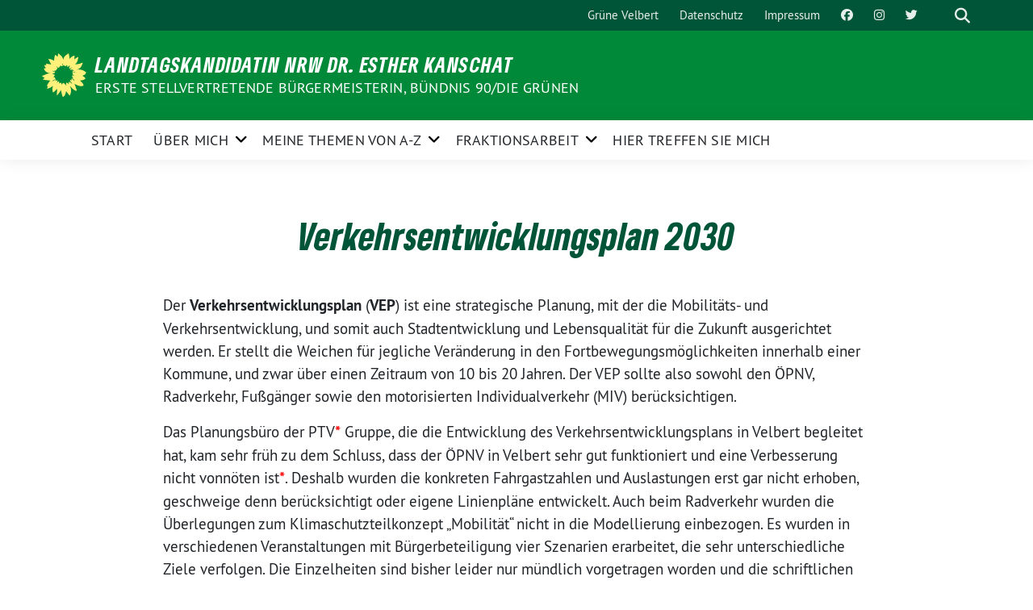

--- FILE ---
content_type: text/html; charset=UTF-8
request_url: https://estherkanschat.de/regionalplanentwurf-rep/
body_size: 11387
content:
<!doctype html>
<html lang="de" class="theme--default">

<head>
	<meta charset="UTF-8">
	<meta name="viewport" content="width=device-width, initial-scale=1">
	<link rel="profile" href="https://gmpg.org/xfn/11">
	<link rel="icon" href="https://estherkanschat.de/wp-content/themes/sunflower/assets/img/sunflower.svg" type="image/svg+xml" sizes="any">
	<link rel="icon" href="https://estherkanschat.de/wp-content/themes/sunflower/assets/img/favicon-48x48.png" type="image/png" sizes="48x48">
	<!-- Facebook Meta Tags -->
<meta property="og:url" content="https://estherkanschat.de/regionalplanentwurf-rep/">
<meta property="og:type" content="website">
<meta property="og:title" content="Verkehrsentwicklungsplan 2030">
<meta property="og:description" content="Der Verkehrsentwicklungsplan (VEP) ist eine strategische Planung, mit der die Mobilitäts- und Verkehrsentwicklung, und somit auch Stadtentwicklung und Lebensqualität für die Zukunft ausgerichtet werden. Er stellt die Weichen für jegliche…">
<meta property="og:image" content="https://estherkanschat.de/wp-content/themes/sunflower/assets/img/sunflower.svg">

<!-- Twitter Meta Tags -->
<meta name="twitter:card" content="summary_large_image">
<meta property="twitter:domain" content="https://estherkanschat.de">
<meta property="twitter:url" content="https://estherkanschat.de/regionalplanentwurf-rep/">
<meta name="twitter:title" content="Verkehrsentwicklungsplan 2030">
<meta name="twitter:description" content="Der Verkehrsentwicklungsplan (VEP) ist eine strategische Planung, mit der die Mobilitäts- und Verkehrsentwicklung, und somit auch Stadtentwicklung und Lebensqualität für die Zukunft ausgerichtet werden. Er stellt die Weichen für jegliche…">
<meta name="twitter:image" content="https://estherkanschat.de/wp-content/themes/sunflower/assets/img/sunflower.svg">
	<title>Verkehrsentwicklungsplan 2030 &#8211; Landtagskandidatin NRW Dr. Esther Kanschat</title>
<meta name='robots' content='max-image-preview:large' />
	<style>img:is([sizes="auto" i], [sizes^="auto," i]) { contain-intrinsic-size: 3000px 1500px }</style>
	<link rel="alternate" type="application/rss+xml" title="Landtagskandidatin NRW Dr. Esther Kanschat &raquo; Feed" href="https://estherkanschat.de/feed/" />
<link rel="alternate" type="application/rss+xml" title="Landtagskandidatin NRW Dr. Esther Kanschat &raquo; Kommentar-Feed" href="https://estherkanschat.de/comments/feed/" />
<script>
window._wpemojiSettings = {"baseUrl":"https:\/\/s.w.org\/images\/core\/emoji\/16.0.1\/72x72\/","ext":".png","svgUrl":"https:\/\/s.w.org\/images\/core\/emoji\/16.0.1\/svg\/","svgExt":".svg","source":{"concatemoji":"https:\/\/estherkanschat.de\/wp-includes\/js\/wp-emoji-release.min.js?ver=6.8.3"}};
/*! This file is auto-generated */
!function(s,n){var o,i,e;function c(e){try{var t={supportTests:e,timestamp:(new Date).valueOf()};sessionStorage.setItem(o,JSON.stringify(t))}catch(e){}}function p(e,t,n){e.clearRect(0,0,e.canvas.width,e.canvas.height),e.fillText(t,0,0);var t=new Uint32Array(e.getImageData(0,0,e.canvas.width,e.canvas.height).data),a=(e.clearRect(0,0,e.canvas.width,e.canvas.height),e.fillText(n,0,0),new Uint32Array(e.getImageData(0,0,e.canvas.width,e.canvas.height).data));return t.every(function(e,t){return e===a[t]})}function u(e,t){e.clearRect(0,0,e.canvas.width,e.canvas.height),e.fillText(t,0,0);for(var n=e.getImageData(16,16,1,1),a=0;a<n.data.length;a++)if(0!==n.data[a])return!1;return!0}function f(e,t,n,a){switch(t){case"flag":return n(e,"\ud83c\udff3\ufe0f\u200d\u26a7\ufe0f","\ud83c\udff3\ufe0f\u200b\u26a7\ufe0f")?!1:!n(e,"\ud83c\udde8\ud83c\uddf6","\ud83c\udde8\u200b\ud83c\uddf6")&&!n(e,"\ud83c\udff4\udb40\udc67\udb40\udc62\udb40\udc65\udb40\udc6e\udb40\udc67\udb40\udc7f","\ud83c\udff4\u200b\udb40\udc67\u200b\udb40\udc62\u200b\udb40\udc65\u200b\udb40\udc6e\u200b\udb40\udc67\u200b\udb40\udc7f");case"emoji":return!a(e,"\ud83e\udedf")}return!1}function g(e,t,n,a){var r="undefined"!=typeof WorkerGlobalScope&&self instanceof WorkerGlobalScope?new OffscreenCanvas(300,150):s.createElement("canvas"),o=r.getContext("2d",{willReadFrequently:!0}),i=(o.textBaseline="top",o.font="600 32px Arial",{});return e.forEach(function(e){i[e]=t(o,e,n,a)}),i}function t(e){var t=s.createElement("script");t.src=e,t.defer=!0,s.head.appendChild(t)}"undefined"!=typeof Promise&&(o="wpEmojiSettingsSupports",i=["flag","emoji"],n.supports={everything:!0,everythingExceptFlag:!0},e=new Promise(function(e){s.addEventListener("DOMContentLoaded",e,{once:!0})}),new Promise(function(t){var n=function(){try{var e=JSON.parse(sessionStorage.getItem(o));if("object"==typeof e&&"number"==typeof e.timestamp&&(new Date).valueOf()<e.timestamp+604800&&"object"==typeof e.supportTests)return e.supportTests}catch(e){}return null}();if(!n){if("undefined"!=typeof Worker&&"undefined"!=typeof OffscreenCanvas&&"undefined"!=typeof URL&&URL.createObjectURL&&"undefined"!=typeof Blob)try{var e="postMessage("+g.toString()+"("+[JSON.stringify(i),f.toString(),p.toString(),u.toString()].join(",")+"));",a=new Blob([e],{type:"text/javascript"}),r=new Worker(URL.createObjectURL(a),{name:"wpTestEmojiSupports"});return void(r.onmessage=function(e){c(n=e.data),r.terminate(),t(n)})}catch(e){}c(n=g(i,f,p,u))}t(n)}).then(function(e){for(var t in e)n.supports[t]=e[t],n.supports.everything=n.supports.everything&&n.supports[t],"flag"!==t&&(n.supports.everythingExceptFlag=n.supports.everythingExceptFlag&&n.supports[t]);n.supports.everythingExceptFlag=n.supports.everythingExceptFlag&&!n.supports.flag,n.DOMReady=!1,n.readyCallback=function(){n.DOMReady=!0}}).then(function(){return e}).then(function(){var e;n.supports.everything||(n.readyCallback(),(e=n.source||{}).concatemoji?t(e.concatemoji):e.wpemoji&&e.twemoji&&(t(e.twemoji),t(e.wpemoji)))}))}((window,document),window._wpemojiSettings);
</script>
<style id='wp-emoji-styles-inline-css'>

	img.wp-smiley, img.emoji {
		display: inline !important;
		border: none !important;
		box-shadow: none !important;
		height: 1em !important;
		width: 1em !important;
		margin: 0 0.07em !important;
		vertical-align: -0.1em !important;
		background: none !important;
		padding: 0 !important;
	}
</style>
<link rel='stylesheet' id='wp-block-library-css' href='https://estherkanschat.de/wp-includes/css/dist/block-library/style.min.css?ver=6.8.3' media='all' />
<style id='classic-theme-styles-inline-css'>
/*! This file is auto-generated */
.wp-block-button__link{color:#fff;background-color:#32373c;border-radius:9999px;box-shadow:none;text-decoration:none;padding:calc(.667em + 2px) calc(1.333em + 2px);font-size:1.125em}.wp-block-file__button{background:#32373c;color:#fff;text-decoration:none}
</style>
<style id='global-styles-inline-css'>
:root{--wp--preset--aspect-ratio--square: 1;--wp--preset--aspect-ratio--4-3: 4/3;--wp--preset--aspect-ratio--3-4: 3/4;--wp--preset--aspect-ratio--3-2: 3/2;--wp--preset--aspect-ratio--2-3: 2/3;--wp--preset--aspect-ratio--16-9: 16/9;--wp--preset--aspect-ratio--9-16: 9/16;--wp--preset--color--black: #201D1B;--wp--preset--color--cyan-bluish-gray: #abb8c3;--wp--preset--color--white: #ffffff;--wp--preset--color--pale-pink: #f78da7;--wp--preset--color--vivid-red: #cf2e2e;--wp--preset--color--luminous-vivid-orange: #ff6900;--wp--preset--color--luminous-vivid-amber: #fcb900;--wp--preset--color--light-green-cyan: #7bdcb5;--wp--preset--color--vivid-green-cyan: #00d084;--wp--preset--color--pale-cyan-blue: #8ed1fc;--wp--preset--color--vivid-cyan-blue: #0693e3;--wp--preset--color--vivid-purple: #9b51e0;--wp--preset--color--himmel: #0BA1DD;--wp--preset--color--tanne: #005437;--wp--preset--color--klee: #008939;--wp--preset--color--klee-700: #006E2E;--wp--preset--color--grashalm: #8ABD24;--wp--preset--color--sonne: #FFF17A;--wp--preset--color--sand: #F5F1E9;--wp--preset--color--gray: #EFF2ED;--wp--preset--gradient--vivid-cyan-blue-to-vivid-purple: linear-gradient(135deg,rgba(6,147,227,1) 0%,rgb(155,81,224) 100%);--wp--preset--gradient--light-green-cyan-to-vivid-green-cyan: linear-gradient(135deg,rgb(122,220,180) 0%,rgb(0,208,130) 100%);--wp--preset--gradient--luminous-vivid-amber-to-luminous-vivid-orange: linear-gradient(135deg,rgba(252,185,0,1) 0%,rgba(255,105,0,1) 100%);--wp--preset--gradient--luminous-vivid-orange-to-vivid-red: linear-gradient(135deg,rgba(255,105,0,1) 0%,rgb(207,46,46) 100%);--wp--preset--gradient--very-light-gray-to-cyan-bluish-gray: linear-gradient(135deg,rgb(238,238,238) 0%,rgb(169,184,195) 100%);--wp--preset--gradient--cool-to-warm-spectrum: linear-gradient(135deg,rgb(74,234,220) 0%,rgb(151,120,209) 20%,rgb(207,42,186) 40%,rgb(238,44,130) 60%,rgb(251,105,98) 80%,rgb(254,248,76) 100%);--wp--preset--gradient--blush-light-purple: linear-gradient(135deg,rgb(255,206,236) 0%,rgb(152,150,240) 100%);--wp--preset--gradient--blush-bordeaux: linear-gradient(135deg,rgb(254,205,165) 0%,rgb(254,45,45) 50%,rgb(107,0,62) 100%);--wp--preset--gradient--luminous-dusk: linear-gradient(135deg,rgb(255,203,112) 0%,rgb(199,81,192) 50%,rgb(65,88,208) 100%);--wp--preset--gradient--pale-ocean: linear-gradient(135deg,rgb(255,245,203) 0%,rgb(182,227,212) 50%,rgb(51,167,181) 100%);--wp--preset--gradient--electric-grass: linear-gradient(135deg,rgb(202,248,128) 0%,rgb(113,206,126) 100%);--wp--preset--gradient--midnight: linear-gradient(135deg,rgb(2,3,129) 0%,rgb(40,116,252) 100%);--wp--preset--font-size--small: 13px;--wp--preset--font-size--medium: 20px;--wp--preset--font-size--large: 36px;--wp--preset--font-size--x-large: 42px;--wp--preset--spacing--20: 0.44rem;--wp--preset--spacing--30: 0.67rem;--wp--preset--spacing--40: 1rem;--wp--preset--spacing--50: 1.5rem;--wp--preset--spacing--60: 2.25rem;--wp--preset--spacing--70: 3.38rem;--wp--preset--spacing--80: 5.06rem;--wp--preset--shadow--natural: 6px 6px 9px rgba(0, 0, 0, 0.2);--wp--preset--shadow--deep: 12px 12px 50px rgba(0, 0, 0, 0.4);--wp--preset--shadow--sharp: 6px 6px 0px rgba(0, 0, 0, 0.2);--wp--preset--shadow--outlined: 6px 6px 0px -3px rgba(255, 255, 255, 1), 6px 6px rgba(0, 0, 0, 1);--wp--preset--shadow--crisp: 6px 6px 0px rgba(0, 0, 0, 1);}:where(.is-layout-flex){gap: 0.5em;}:where(.is-layout-grid){gap: 0.5em;}body .is-layout-flex{display: flex;}.is-layout-flex{flex-wrap: wrap;align-items: center;}.is-layout-flex > :is(*, div){margin: 0;}body .is-layout-grid{display: grid;}.is-layout-grid > :is(*, div){margin: 0;}:where(.wp-block-columns.is-layout-flex){gap: 2em;}:where(.wp-block-columns.is-layout-grid){gap: 2em;}:where(.wp-block-post-template.is-layout-flex){gap: 1.25em;}:where(.wp-block-post-template.is-layout-grid){gap: 1.25em;}.has-black-color{color: var(--wp--preset--color--black) !important;}.has-cyan-bluish-gray-color{color: var(--wp--preset--color--cyan-bluish-gray) !important;}.has-white-color{color: var(--wp--preset--color--white) !important;}.has-pale-pink-color{color: var(--wp--preset--color--pale-pink) !important;}.has-vivid-red-color{color: var(--wp--preset--color--vivid-red) !important;}.has-luminous-vivid-orange-color{color: var(--wp--preset--color--luminous-vivid-orange) !important;}.has-luminous-vivid-amber-color{color: var(--wp--preset--color--luminous-vivid-amber) !important;}.has-light-green-cyan-color{color: var(--wp--preset--color--light-green-cyan) !important;}.has-vivid-green-cyan-color{color: var(--wp--preset--color--vivid-green-cyan) !important;}.has-pale-cyan-blue-color{color: var(--wp--preset--color--pale-cyan-blue) !important;}.has-vivid-cyan-blue-color{color: var(--wp--preset--color--vivid-cyan-blue) !important;}.has-vivid-purple-color{color: var(--wp--preset--color--vivid-purple) !important;}.has-black-background-color{background-color: var(--wp--preset--color--black) !important;}.has-cyan-bluish-gray-background-color{background-color: var(--wp--preset--color--cyan-bluish-gray) !important;}.has-white-background-color{background-color: var(--wp--preset--color--white) !important;}.has-pale-pink-background-color{background-color: var(--wp--preset--color--pale-pink) !important;}.has-vivid-red-background-color{background-color: var(--wp--preset--color--vivid-red) !important;}.has-luminous-vivid-orange-background-color{background-color: var(--wp--preset--color--luminous-vivid-orange) !important;}.has-luminous-vivid-amber-background-color{background-color: var(--wp--preset--color--luminous-vivid-amber) !important;}.has-light-green-cyan-background-color{background-color: var(--wp--preset--color--light-green-cyan) !important;}.has-vivid-green-cyan-background-color{background-color: var(--wp--preset--color--vivid-green-cyan) !important;}.has-pale-cyan-blue-background-color{background-color: var(--wp--preset--color--pale-cyan-blue) !important;}.has-vivid-cyan-blue-background-color{background-color: var(--wp--preset--color--vivid-cyan-blue) !important;}.has-vivid-purple-background-color{background-color: var(--wp--preset--color--vivid-purple) !important;}.has-black-border-color{border-color: var(--wp--preset--color--black) !important;}.has-cyan-bluish-gray-border-color{border-color: var(--wp--preset--color--cyan-bluish-gray) !important;}.has-white-border-color{border-color: var(--wp--preset--color--white) !important;}.has-pale-pink-border-color{border-color: var(--wp--preset--color--pale-pink) !important;}.has-vivid-red-border-color{border-color: var(--wp--preset--color--vivid-red) !important;}.has-luminous-vivid-orange-border-color{border-color: var(--wp--preset--color--luminous-vivid-orange) !important;}.has-luminous-vivid-amber-border-color{border-color: var(--wp--preset--color--luminous-vivid-amber) !important;}.has-light-green-cyan-border-color{border-color: var(--wp--preset--color--light-green-cyan) !important;}.has-vivid-green-cyan-border-color{border-color: var(--wp--preset--color--vivid-green-cyan) !important;}.has-pale-cyan-blue-border-color{border-color: var(--wp--preset--color--pale-cyan-blue) !important;}.has-vivid-cyan-blue-border-color{border-color: var(--wp--preset--color--vivid-cyan-blue) !important;}.has-vivid-purple-border-color{border-color: var(--wp--preset--color--vivid-purple) !important;}.has-vivid-cyan-blue-to-vivid-purple-gradient-background{background: var(--wp--preset--gradient--vivid-cyan-blue-to-vivid-purple) !important;}.has-light-green-cyan-to-vivid-green-cyan-gradient-background{background: var(--wp--preset--gradient--light-green-cyan-to-vivid-green-cyan) !important;}.has-luminous-vivid-amber-to-luminous-vivid-orange-gradient-background{background: var(--wp--preset--gradient--luminous-vivid-amber-to-luminous-vivid-orange) !important;}.has-luminous-vivid-orange-to-vivid-red-gradient-background{background: var(--wp--preset--gradient--luminous-vivid-orange-to-vivid-red) !important;}.has-very-light-gray-to-cyan-bluish-gray-gradient-background{background: var(--wp--preset--gradient--very-light-gray-to-cyan-bluish-gray) !important;}.has-cool-to-warm-spectrum-gradient-background{background: var(--wp--preset--gradient--cool-to-warm-spectrum) !important;}.has-blush-light-purple-gradient-background{background: var(--wp--preset--gradient--blush-light-purple) !important;}.has-blush-bordeaux-gradient-background{background: var(--wp--preset--gradient--blush-bordeaux) !important;}.has-luminous-dusk-gradient-background{background: var(--wp--preset--gradient--luminous-dusk) !important;}.has-pale-ocean-gradient-background{background: var(--wp--preset--gradient--pale-ocean) !important;}.has-electric-grass-gradient-background{background: var(--wp--preset--gradient--electric-grass) !important;}.has-midnight-gradient-background{background: var(--wp--preset--gradient--midnight) !important;}.has-small-font-size{font-size: var(--wp--preset--font-size--small) !important;}.has-medium-font-size{font-size: var(--wp--preset--font-size--medium) !important;}.has-large-font-size{font-size: var(--wp--preset--font-size--large) !important;}.has-x-large-font-size{font-size: var(--wp--preset--font-size--x-large) !important;}
:where(.wp-block-post-template.is-layout-flex){gap: 1.25em;}:where(.wp-block-post-template.is-layout-grid){gap: 1.25em;}
:where(.wp-block-columns.is-layout-flex){gap: 2em;}:where(.wp-block-columns.is-layout-grid){gap: 2em;}
:root :where(.wp-block-pullquote){font-size: 1.5em;line-height: 1.6;}
</style>
<link rel='stylesheet' id='sunflower-style-css' href='https://estherkanschat.de/wp-content/themes/sunflower/style.css?ver=2.0.9' media='all' />
<link rel='stylesheet' id='lightbox-css' href='https://estherkanschat.de/wp-content/themes/sunflower/assets/vndr/lightbox2/dist/css/lightbox.min.css?ver=4.3.0' media='all' />
<script src="https://estherkanschat.de/wp-includes/js/jquery/jquery.min.js?ver=3.7.1" id="jquery-core-js"></script>
<script src="https://estherkanschat.de/wp-includes/js/jquery/jquery-migrate.min.js?ver=3.4.1" id="jquery-migrate-js"></script>
<link rel="https://api.w.org/" href="https://estherkanschat.de/wp-json/" /><link rel="alternate" title="JSON" type="application/json" href="https://estherkanschat.de/wp-json/wp/v2/pages/240" /><link rel="EditURI" type="application/rsd+xml" title="RSD" href="https://estherkanschat.de/xmlrpc.php?rsd" />
<link rel="canonical" href="https://estherkanschat.de/regionalplanentwurf-rep/" />
<link rel='shortlink' href='https://estherkanschat.de/?p=240' />
<link rel="alternate" title="oEmbed (JSON)" type="application/json+oembed" href="https://estherkanschat.de/wp-json/oembed/1.0/embed?url=https%3A%2F%2Festherkanschat.de%2Fregionalplanentwurf-rep%2F" />
<link rel="alternate" title="oEmbed (XML)" type="text/xml+oembed" href="https://estherkanschat.de/wp-json/oembed/1.0/embed?url=https%3A%2F%2Festherkanschat.de%2Fregionalplanentwurf-rep%2F&#038;format=xml" />
<link rel="icon" href="https://estherkanschat.de/wp-content/themes/sunflower/assets/img/favicon.ico" sizes="32x32" />
<link rel="icon" href="https://estherkanschat.de/wp-content/themes/sunflower/assets/img/favicon.ico" sizes="192x192" />
<link rel="apple-touch-icon" href="https://estherkanschat.de/wp-content/themes/sunflower/assets/img/favicon.ico" />
<meta name="msapplication-TileImage" content="https://estherkanschat.de/wp-content/themes/sunflower/assets/img/favicon.ico" />
</head>

<body class="wp-singular page-template-default page page-id-240 wp-theme-sunflower no-sidebar">
		<div id="page" class="site">
		<a class="skip-link screen-reader-text" href="#primary">Weiter zum Inhalt</a>

		<header id="masthead" class="site-header">

		<nav class="navbar navbar-top d-none d-lg-block navbar-expand-lg navbar-dark p-0 topmenu">
			<div class="container">
				<button class="navbar-toggler" type="button" data-bs-toggle="collapse" data-bs-target="#topmenu-container" aria-controls="topmenu-container" aria-expanded="false" aria-label="Toggle navigation">
					<span class="navbar-toggler-icon"></span>
				</button>
				<div class="collapse navbar-collapse justify-content-between" id="topmenu-container">
					<div class="some-profiles d-flex"></div>						<div class="d-flex">
							<ul id="topmenu" class="navbar-nav small"><li itemscope="itemscope" itemtype="https://www.schema.org/SiteNavigationElement" id="menu-item-83" class="menu-item menu-item-type-custom menu-item-object-custom menu-item-83 nav-item"><a title="Grüne Velbert" href="http://www.gruene-velbert.de/" class="nav-link">Grüne Velbert</a></li>
<li itemscope="itemscope" itemtype="https://www.schema.org/SiteNavigationElement" id="menu-item-74" class="menu-item menu-item-type-post_type menu-item-object-page menu-item-74 nav-item"><a title="Datenschutz" href="https://estherkanschat.de/datenschutz/" class="nav-link">Datenschutz</a></li>
<li itemscope="itemscope" itemtype="https://www.schema.org/SiteNavigationElement" id="menu-item-726" class="menu-item menu-item-type-post_type menu-item-object-page menu-item-726 nav-item"><a title="Impressum" href="https://estherkanschat.de/impressum/" class="nav-link">Impressum</a></li>
<li itemscope="itemscope" itemtype="https://www.schema.org/SiteNavigationElement" id="menu-item-841" class="menu-item menu-item-type-custom menu-item-object-custom menu-item-841 nav-item"><a title="facebook" href="https://www.facebook.com/esther.kanschat.1" class="nav-link"><i class="fab fa-facebook" aria-hidden="true"></i> </a></li>
<li itemscope="itemscope" itemtype="https://www.schema.org/SiteNavigationElement" id="menu-item-843" class="menu-item menu-item-type-custom menu-item-object-custom menu-item-843 nav-item"><a title="instagram" href="https://www.instagram.com/estherkanschat/" class="nav-link"><i class="fab fa-instagram" aria-hidden="true"></i> </a></li>
<li itemscope="itemscope" itemtype="https://www.schema.org/SiteNavigationElement" id="menu-item-845" class="menu-item menu-item-type-custom menu-item-object-custom menu-item-845 nav-item"><a href="https://twitter.com/KanschatEsther" class="nav-link"><i class="fab fa-twitter" aria-hidden="true"></i> </a></li>
</ul>							<form class="form-inline my-2 my-md-0 search d-flex" action="https://estherkanschat.de">
								<input class="form-control form-control-sm topbar-search-q" name="s" type="text" placeholder="Suche" aria-label="Suche"
									value=""
								>
								<input type="submit" class="d-none" value="Suche" aria-label="Suche">
							</form>
							<button class="show-search me-3" title="zeige Suche" aria-label="zeige Suche">
								<i class="fas fa-search"></i>
							</button>
							<button class="d-none show-contrast" title="Kontrast erhöhen" aria-label="Kontrast erhöhen">
								<i class="fab fa-accessible-icon"></i>
							</button>
						</div>
				</div>
			</div>
		</nav>

		<div class="container-fluid bloginfo bg-primary">
			<div class="container d-flex align-items-center">
				<div class="img-container">
					<a href="https://estherkanschat.de" rel="home" aria-current="page" title="Landtagskandidatin NRW Dr. Esther Kanschat"><img src="https://estherkanschat.de/wp-content/themes/sunflower/assets/img/sunflower.svg" class="" alt="Logo"></a>				</div>
				<div>
					<a href="https://estherkanschat.de" class="d-block h5 text-white bloginfo-name no-link">
						Landtagskandidatin NRW Dr. Esther Kanschat					</a>
					<a href="https://estherkanschat.de" class="d-block text-white mb-0 bloginfo-description no-link">
						Erste stellvertretende Bürgermeisterin,  Bündnis 90/Die Grünen					</a>
				</div>
			</div>
		</div>

	</header><!-- #masthead -->

		<div id="navbar-sticky-detector"></div>
	<nav class="navbar navbar-main navbar-expand-lg navbar-light bg-white">
		<div class="container">
			<a class="navbar-brand" href="https://estherkanschat.de">
				<img src="https://estherkanschat.de/wp-content/themes/sunflower/assets/img/sunflower.svg" alt="Sonnenblume - Logo" title="Landtagskandidatin NRW Dr. Esther Kanschat">
			</a>
			<button class="navbar-toggler collapsed" type="button" data-bs-toggle="collapse" data-bs-target="#mainmenu-container" aria-controls="mainmenu" aria-expanded="false" aria-label="Toggle navigation">
				<i class="fas fa-times close"></i>
				<i class="fas fa-bars open"></i>
			</button>

			<div class="collapse navbar-collapse" id="mainmenu-container">
			<ul id="mainmenu" class="navbar-nav mr-auto"><li itemscope="itemscope" itemtype="https://www.schema.org/SiteNavigationElement" id="menu-item-820" class="menu-item menu-item-type-post_type menu-item-object-page menu-item-home menu-item-820 nav-item"><a title="Start" href="https://estherkanschat.de/" class="nav-link">Start</a></li>
<li itemscope="itemscope" itemtype="https://www.schema.org/SiteNavigationElement" id="menu-item-729" class="menu-item menu-item-type-custom menu-item-object-custom menu-item-has-children dropdown menu-item-729 nav-item"><a title="Über mich" href="#ueber-mich" aria-haspopup="true" aria-expanded="false" class="dropdown-toggle nav-link" id="menu-item-dropdown-729">Über mich</a><div class="submenu-opener" data-bs-toggle="dropdown"><i class="fas fa-angle-down" ></i></div>
<div  class="dropdown-menu dropdown-menu-level-0"><div class="dropdown-menu-spacer"></div><ul aria-labelledby="menu-item-dropdown-729" role="menu">
	<li itemscope="itemscope" itemtype="https://www.schema.org/SiteNavigationElement" id="menu-item-850" class="menu-item menu-item-type-post_type menu-item-object-page menu-item-850 nav-item"><a title="Kandidat*innen-Check" href="https://estherkanschat.de/kandidatencheck-2022/" class="dropdown-item">Kandidat*innen-Check</a></li>
	<li itemscope="itemscope" itemtype="https://www.schema.org/SiteNavigationElement" id="menu-item-149" class="menu-item menu-item-type-post_type menu-item-object-page menu-item-149 nav-item"><a title="Persönliche Daten" href="https://estherkanschat.de/persoenliche-daten/" class="dropdown-item">Persönliche Daten</a></li>
	<li itemscope="itemscope" itemtype="https://www.schema.org/SiteNavigationElement" id="menu-item-156" class="menu-item menu-item-type-post_type menu-item-object-page menu-item-156 nav-item"><a title="Politische Laufbahn" href="https://estherkanschat.de/politisches-engagement/" class="dropdown-item">Politische Laufbahn</a></li>
	<li itemscope="itemscope" itemtype="https://www.schema.org/SiteNavigationElement" id="menu-item-37" class="menu-item menu-item-type-post_type menu-item-object-page menu-item-37 nav-item"><a title="Dafür stehe ich" href="https://estherkanschat.de/dafuer-stehe-ich/" class="dropdown-item">Dafür stehe ich</a></li>
	<li itemscope="itemscope" itemtype="https://www.schema.org/SiteNavigationElement" id="menu-item-155" class="menu-item menu-item-type-post_type menu-item-object-page menu-item-155 nav-item"><a title="Motivation und Ziele" href="https://estherkanschat.de/motivation/" class="dropdown-item">Motivation und Ziele</a></li>
	<li itemscope="itemscope" itemtype="https://www.schema.org/SiteNavigationElement" id="menu-item-117" class="menu-item menu-item-type-post_type menu-item-object-page menu-item-117 nav-item"><a title="Transparenz" href="https://estherkanschat.de/transparenz/" class="dropdown-item">Transparenz</a></li>
	<li itemscope="itemscope" itemtype="https://www.schema.org/SiteNavigationElement" id="menu-item-170" class="menu-item menu-item-type-post_type menu-item-object-page menu-item-170 nav-item"><a title="Fotos" href="https://estherkanschat.de/fotos/" class="dropdown-item">Fotos</a></li>
</ul></div>
</li>
<li itemscope="itemscope" itemtype="https://www.schema.org/SiteNavigationElement" id="menu-item-730" class="menu-item menu-item-type-custom menu-item-object-custom menu-item-has-children dropdown menu-item-730 nav-item"><a title="Meine Themen von A-Z" href="#Meine-Themen" aria-haspopup="true" aria-expanded="false" class="dropdown-toggle nav-link" id="menu-item-dropdown-730">Meine Themen von A-Z</a><div class="submenu-opener" data-bs-toggle="dropdown"><i class="fas fa-angle-down" ></i></div>
<div  class="dropdown-menu dropdown-menu-level-0"><div class="dropdown-menu-spacer"></div><ul aria-labelledby="menu-item-dropdown-730" role="menu">
	<li itemscope="itemscope" itemtype="https://www.schema.org/SiteNavigationElement" id="menu-item-191" class="menu-item menu-item-type-post_type menu-item-object-page menu-item-191 nav-item"><a title="Flexible Kinderbetreuung" href="https://estherkanschat.de/flexible-kinderbetreuung/" class="dropdown-item">Flexible Kinderbetreuung</a></li>
	<li itemscope="itemscope" itemtype="https://www.schema.org/SiteNavigationElement" id="menu-item-192" class="menu-item menu-item-type-post_type menu-item-object-page menu-item-192 nav-item"><a title="Infomat" href="https://estherkanschat.de/infoman/" class="dropdown-item">Infomat</a></li>
	<li itemscope="itemscope" itemtype="https://www.schema.org/SiteNavigationElement" id="menu-item-190" class="menu-item menu-item-type-post_type menu-item-object-page menu-item-190 nav-item"><a title="Mobilitätskonzept" href="https://estherkanschat.de/mobilitaetskonzept/" class="dropdown-item">Mobilitätskonzept</a></li>
	<li itemscope="itemscope" itemtype="https://www.schema.org/SiteNavigationElement" id="menu-item-187" class="menu-item menu-item-type-post_type menu-item-object-page menu-item-187 nav-item"><a title="Naturschutz" href="https://estherkanschat.de/naturschutz/" class="dropdown-item">Naturschutz</a></li>
	<li itemscope="itemscope" itemtype="https://www.schema.org/SiteNavigationElement" id="menu-item-463" class="menu-item menu-item-type-post_type menu-item-object-page menu-item-463 nav-item"><a title="Schulentwicklung" href="https://estherkanschat.de/schule-und-bildung/" class="dropdown-item">Schulentwicklung</a></li>
	<li itemscope="itemscope" itemtype="https://www.schema.org/SiteNavigationElement" id="menu-item-204" class="menu-item menu-item-type-post_type menu-item-object-page menu-item-204 nav-item"><a title="Sport und Freizeit" href="https://estherkanschat.de/sport-und-freizeit/" class="dropdown-item">Sport und Freizeit</a></li>
	<li itemscope="itemscope" itemtype="https://www.schema.org/SiteNavigationElement" id="menu-item-207" class="menu-item menu-item-type-post_type menu-item-object-page menu-item-207 nav-item"><a title="Umweltschutz" href="https://estherkanschat.de/umweltschutz/" class="dropdown-item">Umweltschutz</a></li>
	<li itemscope="itemscope" itemtype="https://www.schema.org/SiteNavigationElement" id="menu-item-188" class="menu-item menu-item-type-post_type menu-item-object-page menu-item-188 nav-item"><a title="Wirtschaft" href="https://estherkanschat.de/wirtschaft/" class="dropdown-item">Wirtschaft</a></li>
	<li itemscope="itemscope" itemtype="https://www.schema.org/SiteNavigationElement" id="menu-item-189" class="menu-item menu-item-type-post_type menu-item-object-page menu-item-189 nav-item"><a title="Wohnraum für alle!" href="https://estherkanschat.de/wohnraum-fuer-alle/" class="dropdown-item">Wohnraum für alle!</a></li>
</ul></div>
</li>
<li itemscope="itemscope" itemtype="https://www.schema.org/SiteNavigationElement" id="menu-item-731" class="menu-item menu-item-type-custom menu-item-object-custom current-menu-ancestor menu-item-has-children dropdown menu-item-731 nav-item"><a title="Fraktionsarbeit" href="#Fraktionsarbeit" aria-haspopup="true" aria-expanded="false" class="dropdown-toggle nav-link" id="menu-item-dropdown-731">Fraktionsarbeit</a><div class="submenu-opener" data-bs-toggle="dropdown"><i class="fas fa-angle-down" ></i></div>
<div  class="dropdown-menu dropdown-menu-level-0"><div class="dropdown-menu-spacer"></div><ul aria-labelledby="menu-item-dropdown-731" role="menu">
	<li itemscope="itemscope" itemtype="https://www.schema.org/SiteNavigationElement" id="menu-item-228" class="menu-item menu-item-type-post_type menu-item-object-page current-menu-ancestor current-menu-parent current_page_parent current_page_ancestor menu-item-has-children dropdown active menu-item-228 nav-item"><a title="Aktuelle Themen" href="https://estherkanschat.de/aktuelle-themen/" class="dropdown-item has-children">Aktuelle Themen</a>
	<div  class="dropdown-submenu dropdown-menu-level-1"><ul aria-labelledby="menu-item-dropdown-731" role="menu">
		<li itemscope="itemscope" itemtype="https://www.schema.org/SiteNavigationElement" id="menu-item-231" class="menu-item menu-item-type-post_type menu-item-object-page menu-item-231 nav-item"><a title="Bebauung “Große Feld”" href="https://estherkanschat.de/bebauung-grosse-feld/" class="dropdown-item">Bebauung “Große Feld”</a></li>
		<li itemscope="itemscope" itemtype="https://www.schema.org/SiteNavigationElement" id="menu-item-249" class="menu-item menu-item-type-post_type menu-item-object-page current-menu-item page_item page-item-240 current_page_item active menu-item-249 nav-item"><a title="Verkehrsentwicklungsplan 2030" href="https://estherkanschat.de/regionalplanentwurf-rep/" class="dropdown-item" aria-current="page">Verkehrsentwicklungsplan 2030</a></li>
	</ul></div>
</li>
	<li itemscope="itemscope" itemtype="https://www.schema.org/SiteNavigationElement" id="menu-item-222" class="menu-item menu-item-type-post_type menu-item-object-page menu-item-222 nav-item"><a title="Anträge" href="https://estherkanschat.de/antraege/" class="dropdown-item">Anträge</a></li>
	<li itemscope="itemscope" itemtype="https://www.schema.org/SiteNavigationElement" id="menu-item-223" class="menu-item menu-item-type-post_type menu-item-object-page menu-item-223 nav-item"><a title="Reden" href="https://estherkanschat.de/reden/" class="dropdown-item">Reden</a></li>
</ul></div>
</li>
<li itemscope="itemscope" itemtype="https://www.schema.org/SiteNavigationElement" id="menu-item-36" class="menu-item menu-item-type-post_type menu-item-object-page menu-item-36 nav-item"><a title="Hier treffen Sie mich" href="https://estherkanschat.de/hier-treffen-sie-mich/" class="nav-link">Hier treffen Sie mich</a></li>
</ul>
				<form class="form-inline my-2 mb-2 search d-block d-lg-none" action="https://estherkanschat.de">
					<input class="form-control form-control-sm topbar-search-q" name="s" type="text" placeholder="Suche" aria-label="Suche"
						value=""
					>
					<input type="submit" class="d-none" value="Suche" aria-label="Suche">

				</form>
			</div>
		</div>
	</nav>
	<div id="content" class="container container-narrow ">
		<div class="row">
			<div class="col-12">
				<main id="primary" class="site-main">

					
<article id="post-240" class="display-single post-240 page type-page status-publish hentry">
			<header class="entry-header text-center has-no-post-thumbnail">
		<h1 class="entry-title">Verkehrsentwicklungsplan 2030</h1>		</header><!-- .entry-header -->
		
	
	<div class="entry-content accordion">
		<p>Der <b>Verkehrsentwicklungsplan</b> (<b>VEP</b>) ist eine strategische Planung, mit der die Mobilitäts- und Verkehrsentwicklung, und somit auch Stadtentwicklung und Lebensqualität für die Zukunft ausgerichtet werden. Er stellt die Weichen für jegliche Veränderung in den Fortbewegungsmöglichkeiten innerhalb einer Kommune, und zwar über einen Zeitraum von 10 bis 20 Jahren. Der VEP sollte also sowohl den ÖPNV, Radverkehr, Fußgänger sowie den motorisierten Individualverkehr (MIV) berücksichtigen.</p>
<p>Das Planungsbüro der PTV<span style="color: #ff0000;"><strong>*</strong></span> Gruppe, die die Entwicklung des Verkehrsentwicklungsplans in Velbert begleitet hat, kam sehr früh zu dem Schluss, dass der ÖPNV in Velbert sehr gut funktioniert und eine Verbesserung nicht vonnöten ist<span style="color: #ff0000;"><strong>*</strong></span>. Deshalb wurden die konkreten Fahrgastzahlen und Auslastungen erst gar nicht erhoben, geschweige denn berücksichtigt oder eigene Linienpläne entwickelt. Auch beim Radverkehr wurden die Überlegungen zum Klimaschutzteilkonzept &#8222;Mobilität&#8220; nicht in die Modellierung einbezogen. Es wurden in verschiedenen Veranstaltungen mit Bürgerbeteiligung vier Szenarien erarbeitet, die sehr unterschiedliche Ziele verfolgen. Die Einzelheiten sind bisher leider nur mündlich vorgetragen worden und die schriftlichen Unterlagen sind nur in geringem Maße veröffentlicht<span style="color: #99cc00;"><strong>*</strong></span>, von daher kommen hier nur wenige Informationen. Die Szenarien sind wie folgt bezeichnet:</p>
<div class="page" title="Page 2">
<div class="layoutArea">
<div class="column">
<ul>
<li>Szenario I: Bewusstseinswandel und Innovation</li>
<li>Szenario II: Infrastruktur für den motorisierten Individualverkehr</li>
<li>Szenario III: Kombiniertes Szenario</li>
<li>Szenario IV: Wirtschafts- und Logistikszenario</li>
</ul>
</div>
</div>
</div>
<p>Im Szenario I finden sich Anregungen zum Ausbau des Rad- und Fußverkehrs, sowie der Hinweis auf die Erweiterung des ÖPNV, wobei diese nicht in den Berechnungen der zukünftigen Belastung der Straßen berücksichtigt wurde<span style="color: #ff0000;"><strong>*</strong></span><strong>. </strong>Daher ergibt sich bei diesem Szenario kaum eine Verbesserung der MIV-Verkehrssituation zu heute<span style="font-family: PT Sans Bold, Trebuchet, Helvetica Neue, Helvetica, Arial, Verdana, sans-serif;">. </span></p>
<p>In Szenario II wird nur das bestehende Straßennetz ausgebaut, zum Teil durch neue Versiegelung von landwirtschaftlich genutzten Flächen.</p>
<p>Das Szenario III stellt eine Erweiterung des Szenario II dar, das im Innenstadtbereich einige Straßenzüge mit Fahrradwegen vorsieht und einen Teilbereich für den Radverkehr sehr attraktiv gestalten würde.</p>
<p>Szenario IV orientiert sich rein an der Verbesserung des Straßennetzes für die ansässigen Wirtschaftsunternehmen.</p>
<p>Nun soll das Szenario III weiter verfolgt werden, weil bei der letzten Bürgerbeteiligung von 21 abgegebenen Meinungsbildern 14 für das Szenario III gestimmt haben.</p>
<p>Anstelle einer zukunftsorientierten Ausrichtung des Verkehrs in Velbert durch ein innovatives Szenario, wie in Szenario I begonnen, setzt man auf den Ausbau des MIV-Netzes und plant ein bißchen Radverkehr dazu, ohne eine wirkliche Anbindung an den Rest der Stadt und die vorhandenen Radwege. Warum?<span style="color: #ff0000;"><strong>*</strong></span> Jeder Mensch weiß, baut man mehr Straßen, fahren die Menschen mehr Auto. Baut man mehr Radwege, fahren die Menschen mehr Fahrrad. Tatsächlich, so einfach ist das. Wenn wir das ganze Geld, das in den Neu- und Ausbau der bestehenden Straßen gesteckt werden soll, in die Entwicklung eines vernünftigen Radwegenetzes in ganz Velbert, sowie den Ausbau und die Preisreduzierung des ÖPNV stecken würden, wäre das ein gewaltiger Schritt in die richtige Richtung.</p>
<p><span style="color: #ff0000;">*</span> <span style="color: #ff0000;">PVT ist der Marktführende Verkehrsspezialist, der in 2017 von der Porsche Automobil Holding SE aufgekauft wurde.</span> Entsprechend werden Programme eingesetzt, die in erster Linie dazu gemacht sind, den Individualverkehr zu optimieren. Rad- oder Fußverkehr haben nur untergeordnete Bedeutung und können durch die Programme auch nur ungenügend abgebildet werden. Noch Fragen?</p>
<p><strong><span style="color: #99cc00;">*</span> <a href="https://velbert.ratsinfomanagement.net/sdnetrim/UGhVM0hpd2NXNFdFcExjZWTvqZ9cqsQa2F8MawocqGlk55liBpfFO0vSR2K9B88K/TBESCHLUSS-VORLAGE_284-2019.pdf">TBESCHLUSS-VORLAGE_284-2019.pdf</a></strong></p>
	</div><!-- .entry-content -->
</article><!-- #post-240 -->

				</main><!-- #main -->
			</div>
	</div>
</div>

	<footer id="colophon" class="site-footer">
		<div class="container site-info">
							<div class="row">
					<div class="col-12 col-md-4 d-flex justify-content-center justify-content-md-start">

						<nav class="navbar navbar-top navbar-expand-md ">
							<div class="text-center ">
														</div>
						</nav>
					</div>
					<div class="col-12 col-md-4 p-2 justify-content-center d-flex">
				<a href="https://twitter.com/KanschatEsther" target="_blank" title="Twitter" class="social-media-profile" rel="me"><i class="fab fa-twitter"></i></a><a href="https://www.facebook.com/esther.kanschat.1" target="_blank" title="Facebook" class="social-media-profile" rel="me"><i class="fab fa-facebook"></i></a><a href="https://www.instagram.com/estherkanschat/" target="_blank" title="Instagram" class="social-media-profile" rel="me"><i class="fab fa-instagram"></i></a>					</div>
					<div class="col-12 col-md-4 d-flex justify-content-center justify-content-md-end">
						<nav class="navbar navbar-top navbar-expand-md">
							<div class="text-center">
														</div>
						</nav>
					</div>
				</div>
			
				<div class="row">
					<div class="col-12 mt-4 mb-4">
						<hr>
					</div>    
				</div>

								
			
			<div class="row d-block d-lg-none mb-5">
				<div class="col-12">
					<nav class=" navbar navbar-top navbar-expand-md d-flex justify-content-center">
						<div class="text-center">
							<ul id="topmenu-footer" class="navbar-nav small"><li itemscope="itemscope" itemtype="https://www.schema.org/SiteNavigationElement" class="menu-item menu-item-type-custom menu-item-object-custom menu-item-83 nav-item"><a title="Grüne Velbert" href="http://www.gruene-velbert.de/" class="nav-link">Grüne Velbert</a></li>
<li itemscope="itemscope" itemtype="https://www.schema.org/SiteNavigationElement" class="menu-item menu-item-type-post_type menu-item-object-page menu-item-74 nav-item"><a title="Datenschutz" href="https://estherkanschat.de/datenschutz/" class="nav-link">Datenschutz</a></li>
<li itemscope="itemscope" itemtype="https://www.schema.org/SiteNavigationElement" class="menu-item menu-item-type-post_type menu-item-object-page menu-item-726 nav-item"><a title="Impressum" href="https://estherkanschat.de/impressum/" class="nav-link">Impressum</a></li>
<li itemscope="itemscope" itemtype="https://www.schema.org/SiteNavigationElement" class="menu-item menu-item-type-custom menu-item-object-custom menu-item-841 nav-item"><a title="facebook" href="https://www.facebook.com/esther.kanschat.1" class="nav-link"><i class="fab fa-facebook" aria-hidden="true"></i> </a></li>
<li itemscope="itemscope" itemtype="https://www.schema.org/SiteNavigationElement" class="menu-item menu-item-type-custom menu-item-object-custom menu-item-843 nav-item"><a title="instagram" href="https://www.instagram.com/estherkanschat/" class="nav-link"><i class="fab fa-instagram" aria-hidden="true"></i> </a></li>
<li itemscope="itemscope" itemtype="https://www.schema.org/SiteNavigationElement" class="menu-item menu-item-type-custom menu-item-object-custom menu-item-845 nav-item"><a href="https://twitter.com/KanschatEsther" class="nav-link"><i class="fab fa-twitter" aria-hidden="true"></i> </a></li>
</ul>						</div>
					</nav>
				</div>
			</div>

			
			<div class="row">
				<div class="col-8 col-md-10">
					<p class="small">
						Landtagskandidatin NRW Dr. Esther Kanschat benutzt das<br>freie 
						grüne Theme <a href="https://sunflower-theme.de" target="_blank">sunflower</a> &dash; ein 
						Angebot der <a href="https://verdigado.com/" target="_blank">verdigado eG</a>.
					</p>
				</div>
				<div class="col-4 col-md-2">
				
					<img src="https://estherkanschat.de/wp-content/themes/sunflower/assets/img/logo-diegruenen.png" class="img-fluid" alt="Logo Bündnis 90/Die Grünen">				</div>
			</div>

			
			
		</div><!-- .site-info -->
	</footer><!-- #colophon -->
</div><!-- #page -->

<script type="speculationrules">
{"prefetch":[{"source":"document","where":{"and":[{"href_matches":"\/*"},{"not":{"href_matches":["\/wp-*.php","\/wp-admin\/*","\/wp-content\/uploads\/*","\/wp-content\/*","\/wp-content\/plugins\/*","\/wp-content\/themes\/sunflower\/*","\/*\\?(.+)"]}},{"not":{"selector_matches":"a[rel~=\"nofollow\"]"}},{"not":{"selector_matches":".no-prefetch, .no-prefetch a"}}]},"eagerness":"conservative"}]}
</script>
<script src="https://estherkanschat.de/wp-content/themes/sunflower/js/navigation.js?ver=2.0.9" id="sunflower-navigation-js"></script>
<script src="https://estherkanschat.de/wp-content/themes/sunflower/assets/vndr/@popperjs/core/dist/umd/popper.min.js?ver=2.0.9" id="popper-js"></script>
<script src="https://estherkanschat.de/wp-content/themes/sunflower/assets/vndr/bootstrap/dist/js/bootstrap.min.js?ver=2.0.9" id="bootstrap-js"></script>
<script id="frontend-js-extra">
var sunflower = {"ajaxurl":"https:\/\/estherkanschat.de\/wp-admin\/admin-ajax.php","privacy_policy_url":"","theme_url":"https:\/\/estherkanschat.de\/wp-content\/themes\/sunflower","maps_marker":"https:\/\/estherkanschat.de\/wp-content\/themes\/sunflower\/assets\/img\/marker.png"};
</script>
<script src="https://estherkanschat.de/wp-content/themes/sunflower/assets/js/frontend.js?ver=2.0.9" id="frontend-js"></script>
<script src="https://estherkanschat.de/wp-content/themes/sunflower/assets/vndr/lightbox2/dist/js/lightbox.min.js?ver=3.3.0" id="lightbox-js"></script>
</body>
</html>
